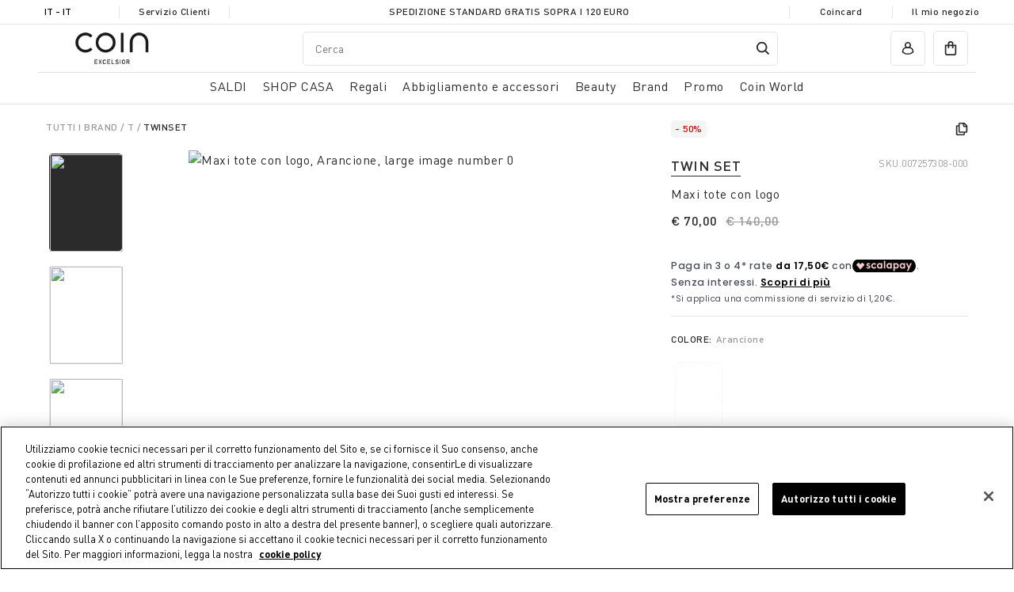

--- FILE ---
content_type: text/javascript; charset=utf-8
request_url: https://e.cquotient.com/recs/bgnw-coin_eu/products-in-a-category?callback=CQuotient._callback0&_=1768667794900&_device=mac&userId=&cookieId=&emailId=&anchors=id%3A%3A1519%7C%7Csku%3A%3A%7C%7Ctype%3A%3A%7C%7Calt_id%3A%3A&slotId=product-recommendations-m&slotConfigId=pdp_reco_einstein&slotConfigTemplate=slots%2Frecommendation%2Fpdp.isml&ccver=1.03&realm=BGNW&siteId=coin_eu&instanceType=prd&v=v3.1.3&json=%7B%22userId%22%3A%22%22%2C%22cookieId%22%3A%22%22%2C%22emailId%22%3A%22%22%2C%22anchors%22%3A%5B%7B%22id%22%3A%221519%22%2C%22sku%22%3A%22%22%2C%22type%22%3A%22%22%2C%22alt_id%22%3A%22%22%7D%5D%2C%22slotId%22%3A%22product-recommendations-m%22%2C%22slotConfigId%22%3A%22pdp_reco_einstein%22%2C%22slotConfigTemplate%22%3A%22slots%2Frecommendation%2Fpdp.isml%22%2C%22ccver%22%3A%221.03%22%2C%22realm%22%3A%22BGNW%22%2C%22siteId%22%3A%22coin_eu%22%2C%22instanceType%22%3A%22prd%22%2C%22v%22%3A%22v3.1.3%22%7D
body_size: 93
content:
/**/ typeof CQuotient._callback0 === 'function' && CQuotient._callback0({"products-in-a-category":{"displayMessage":"products-in-a-category","recs":[],"recoUUID":"04290d48-0039-4245-88be-a34886d3b924"}});

--- FILE ---
content_type: text/javascript
request_url: https://www.coin.it/on/demandware.static/Sites-coin_eu-Site/-/default/v1768651447169/js/component-MainNavigationComponent.chunk.js
body_size: 4376
content:
/*! For license information please see component-MainNavigationComponent.chunk.js.LICENSE.txt */
(window.webpackJsonp=window.webpackJsonp||[]).push([["component-MainNavigationComponent"],{"./assets/src/scripts/base/baseComponent.ts":function(e,t,n){"use strict";n.d(t,"a",(function(){return c}));var r=n("./node_modules/focus-trap/dist/focus-trap.esm.js"),i=n("./node_modules/bean/bean.js"),a=n.n(i),s=n("./assets/src/scripts/base/commonInterface.ts"),o=n("./assets/src/scripts/utilities/freeze.ts");class c extends s.a{constructor(e){super(),this._componentElement=e,this._componentElement.setAttribute("data-component-init","true"),this._checkMessages(),console.log(`%c[${this.COMPONENT_NAME}]%c initialized`,"color:orange;","color:white;")}get _el(){return this._componentElement}get _options(){const e={},t=Object.assign({},this._el.dataset);return Object.keys(t).filter((e=>e.includes("option"))).forEach((n=>{const r=c.cleanOptionKey(n);let i;i=t[n].includes("{")&&t[n].includes("}")?JSON.parse(t[n].replace(/'/g,'"')):c.convertType(t[n]),e[r]=i})),Object(o.a)(e)}get COMPONENT_NAME(){return this._el.getAttribute("data-component")}$log(e){console.log(`%c[${this.COMPONENT_NAME}]%c `,"color:orange;","color:white;",e)}static convertType(e){let t;switch(e){case"false":t=!1;break;case"true":t=!0;break;case"null":t=null;break;default:t=e}return t}static cleanOptionKey(e){const t=e.replace("option","");return`${t.charAt(0).toLocaleLowerCase()}${t.slice(1)}`}$on(e,t,n=this._el,r=null){n&&e&&t&&(r?a.a.on(n,e,r,(e=>{e&&e.stopPropagation(),t(e)})):a.a.on(n,e,(e=>{e&&e.stopPropagation(),t(e)})))}$one(e,t,n=this._el){a.a.one(n,e,t)}$off(e,t=this._el){a.a.off(t,e)}$fire(e,t=this._el){a.a.fire(t,e)}updateAriaAttributes(e){[...e.attributes].filter((e=>-1===e.nodeName.indexOf("has"))).filter((e=>e.nodeName.indexOf("aria")>-1&&("true"===e.nodeValue||"false"===e.nodeValue))).map((e=>e.nodeName)).forEach((t=>{e.setAttribute(t,"true"===e.getAttribute(t)?"false":"true")}))}initFocusTrap(e,t){const n=t||{};this.focusTrap=Object(r.a)(e,Object.assign({onActivate:function(){e.classList.add("trap","is-active")},onDeactivate:function(){e.classList.remove("is-active")}},n))}}},"./assets/src/scripts/components/MainNavigationComponent.ts":function(e,t,n){"use strict";n.r(t),n.d(t,"default",(function(){return i}));var r=n("./assets/src/scripts/base/baseComponent.ts");class i extends r.a{constructor(e){super(e),this.primaryLinks=[...document.querySelectorAll(this.SELECTORS.primaryLink)],this.primaryItems=[...document.querySelectorAll(this.SELECTORS.primaryItem)],this.backButtons=[...this._el.querySelectorAll(this.SELECTORS.backButton)],this.handleClick(),this.handleEscapeKeydown(),this.handleBack()}get Messages(){return{[this.CUSTOM_MESSAGES.BURGER.TOGGLE_MENU]:this.toggleMenu,[this.CUSTOM_MESSAGES.MENU.CLOSE]:this.forceClose}}get SELECTORS(){return{primaryItem:".js-primary-item",primaryLink:".js-primary-link",subMenu:".js-sub-menu",visuallyHiddenEl:".js-visually-hidden",backButton:".js-mobile-back",bannerCarousel:".menu-banner-carousel"}}get CLASSES(){return{isLink:"mobile-direct-category-link",isOpen:"is-open",isSelected:"is-selected",animate:"animate",visible:"is-visible",isSubMenu:"is-submenu"}}get FOCUS_TRAP_CONFIG(){return{allowOutsideClick:!0}}forceClose(){const e=(this.primaryItems||[...this._el.querySelectorAll(this.SELECTORS.primaryItem)]).find((e=>e.classList.contains(this.CLASSES.isOpen)));e&&this.toggleSubMenu(e)}toggleMenu(){this._el.classList.contains(this.CLASSES.isOpen)?(this._el.classList.remove(this.CLASSES.isOpen),this._el.classList.remove(this.CLASSES.isSubMenu)):this._el.classList.add(this.CLASSES.isOpen)}toggleSubMenu(e,t=!1){const n=e,r=n.querySelector(this.SELECTORS.primaryLink),i=n.querySelector(this.SELECTORS.subMenu),a=n.classList.contains(this.CLASSES.isOpen);this.focusTrap,this.currentTarget=e,a?(n.classList.remove(this.CLASSES.animate),window.setTimeout((()=>{n.classList.remove(this.CLASSES.isOpen),this._el.classList.remove(this.CLASSES.animate),this._el.classList.remove(this.CLASSES.isSubMenu)}),0)):(n.classList.add(this.CLASSES.isOpen),window.setTimeout((()=>{n.classList.add(this.CLASSES.animate),this._el.classList.add(this.CLASSES.animate),this._el.classList.add(this.CLASSES.isSubMenu);const e=i.querySelector(this.SELECTORS.bannerCarousel);e&&e.classList.add(this.CLASSES.visible)}),0)),this.updateAriaAttributes(r),this.updateAriaAttributes(i)}handleClick(){this.$on("click.main_menu",(e=>{e.target.classList.contains(this.CLASSES.isLink)||(e.preventDefault(),this.toggleSubMenu(e.currentTarget.parentElement))}),this._el,this.primaryLinks)}handleEscapeKeydown(){this.$on("keydown",(e=>{"Escape"==e.key&&this.toggleSubMenu(this.currentTarget,!0)}))}handleBack(){this.$on("click.backMenu",(e=>{const t=e.currentTarget.closest(this.SELECTORS.primaryItem);this.toggleSubMenu(t)}),this._el,this.backButtons)}}},"./node_modules/focus-trap/dist/focus-trap.esm.js":function(e,t,n){"use strict";n.d(t,"a",(function(){return L}));var r,i=["input","select","textarea","a[href]","button","[tabindex]","audio[controls]","video[controls]",'[contenteditable]:not([contenteditable="false"])',"details>summary:first-of-type","details"],a=i.join(","),s="undefined"==typeof Element?function(){}:Element.prototype.matches||Element.prototype.msMatchesSelector||Element.prototype.webkitMatchesSelector,o=function(e,t,n){var r=Array.prototype.slice.apply(e.querySelectorAll(a));return t&&s.call(e,a)&&r.unshift(e),r=r.filter(n)},c=function(e){var t=parseInt(e.getAttribute("tabindex"),10);return isNaN(t)?function(e){return"true"===e.contentEditable}(e)?0:"AUDIO"!==e.nodeName&&"VIDEO"!==e.nodeName&&"DETAILS"!==e.nodeName||null!==e.getAttribute("tabindex")?e.tabIndex:0:t},u=function(e,t){return e.tabIndex===t.tabIndex?e.documentOrder-t.documentOrder:e.tabIndex-t.tabIndex},l=function(e){return"INPUT"===e.tagName},d=function(e){return function(e){return l(e)&&"radio"===e.type}(e)&&!function(e){if(!e.name)return!0;var t,n=e.form||e.ownerDocument,r=function(e){return n.querySelectorAll('input[type="radio"][name="'+e+'"]')};if("undefined"!=typeof window&&void 0!==window.CSS&&"function"==typeof window.CSS.escape)t=r(window.CSS.escape(e.name));else try{t=r(e.name)}catch(e){return console.error("Looks like you have a radio button with a name attribute containing invalid CSS selector characters and need the CSS.escape polyfill: %s",e.message),!1}var i=function(e,t){for(var n=0;n<e.length;n++)if(e[n].checked&&e[n].form===t)return e[n]}(t,e.form);return!i||i===e}(e)},f=function(e,t){return!(t.disabled||function(e){return l(e)&&"hidden"===e.type}(t)||function(e,t){if("hidden"===getComputedStyle(e).visibility)return!0;var n=s.call(e,"details>summary:first-of-type")?e.parentElement:e;if(s.call(n,"details:not([open]) *"))return!0;if(t&&"full"!==t){if("non-zero-area"===t){var r=e.getBoundingClientRect(),i=r.width,a=r.height;return 0===i&&0===a}}else for(;e;){if("none"===getComputedStyle(e).display)return!0;e=e.parentElement}return!1}(t,e.displayCheck)||function(e){return"DETAILS"===e.tagName&&Array.prototype.slice.apply(e.children).some((function(e){return"SUMMARY"===e.tagName}))}(t)||function(e){if(l(e)||"SELECT"===e.tagName||"TEXTAREA"===e.tagName||"BUTTON"===e.tagName)for(var t=e.parentElement;t;){if("FIELDSET"===t.tagName&&t.disabled){for(var n=0;n<t.children.length;n++){var r=t.children.item(n);if("LEGEND"===r.tagName)return!r.contains(e)}return!0}t=t.parentElement}return!1}(t))},p=function(e,t){return!(!f(e,t)||d(t)||c(t)<0)},b=i.concat("iframe").join(","),h=function(e,t){if(t=t||{},!e)throw new Error("No node provided");return!1!==s.call(e,b)&&f(t,e)};function m(e,t,n){return t in e?Object.defineProperty(e,t,{value:n,enumerable:!0,configurable:!0,writable:!0}):e[t]=n,e}function v(e,t){var n=Object.keys(e);if(Object.getOwnPropertySymbols){var r=Object.getOwnPropertySymbols(e);t&&(r=r.filter((function(t){return Object.getOwnPropertyDescriptor(e,t).enumerable}))),n.push.apply(n,r)}return n}var S,E=(S=[],{activateTrap:function(e){if(S.length>0){var t=S[S.length-1];t!==e&&t.pause()}var n=S.indexOf(e);-1===n||S.splice(n,1),S.push(e)},deactivateTrap:function(e){var t=S.indexOf(e);-1!==t&&S.splice(t,1),S.length>0&&S[S.length-1].unpause()}}),y=function(e){return setTimeout(e,0)},g=function(e,t){var n=-1;return e.every((function(e,r){return!t(e)||(n=r,!1)})),n},O=function(e){for(var t=arguments.length,n=new Array(t>1?t-1:0),r=1;r<t;r++)n[r-1]=arguments[r];return"function"==typeof e?e.apply(void 0,n):e},L=function(e,t){var n,i=document,a=function(e){for(var t=1;t<arguments.length;t++){var n=null!=arguments[t]?arguments[t]:{};t%2?v(Object(n),!0).forEach((function(t){m(e,t,n[t])})):Object.getOwnPropertyDescriptors?Object.defineProperties(e,Object.getOwnPropertyDescriptors(n)):v(Object(n)).forEach((function(t){Object.defineProperty(e,t,Object.getOwnPropertyDescriptor(n,t))}))}return e}({returnFocusOnDeactivate:!0,escapeDeactivates:!0,delayInitialFocus:!0},t),s={containers:[],tabbableGroups:[],nodeFocusedBeforeActivation:null,mostRecentlyFocusedNode:null,active:!1,paused:!1},l=function(e){return s.containers.some((function(t){return t.contains(e)}))},d=function(e){var t=a[e];if(!t)return null;var n=t;if("string"==typeof t&&!(n=i.querySelector(t)))throw new Error("`".concat(e,"` refers to no known node"));if("function"==typeof t&&!(n=t()))throw new Error("`".concat(e,"` did not return a node"));return n},f=function(){var e;if(null!==d("initialFocus"))e=d("initialFocus");else if(l(i.activeElement))e=i.activeElement;else{var t=s.tabbableGroups[0];e=t&&t.firstTabbableNode||d("fallbackFocus")}if(!e)throw new Error("Your focus-trap needs to have at least one focusable element");return e},b=function(){if(s.tabbableGroups=s.containers.map((function(e){var t,n,r,i=(n=[],r=[],o(e,(t=t||{}).includeContainer,p.bind(null,t)).forEach((function(e,t){var i=c(e);0===i?n.push(e):r.push({documentOrder:t,tabIndex:i,node:e})})),r.sort(u).map((function(e){return e.node})).concat(n));if(i.length>0)return{container:e,firstTabbableNode:i[0],lastTabbableNode:i[i.length-1]}})).filter((function(e){return!!e})),s.tabbableGroups.length<=0&&!d("fallbackFocus"))throw new Error("Your focus-trap must have at least one container with at least one tabbable node in it at all times")},S=function e(t){t!==i.activeElement&&(t&&t.focus?(t.focus({preventScroll:!!a.preventScroll}),s.mostRecentlyFocusedNode=t,function(e){return e.tagName&&"input"===e.tagName.toLowerCase()&&"function"==typeof e.select}(t)&&t.select()):e(f()))},L=function(e){l(e.target)||(O(a.clickOutsideDeactivates,e)?n.deactivate({returnFocus:a.returnFocusOnDeactivate&&!h(e.target)}):O(a.allowOutsideClick,e)||e.preventDefault())},C=function(e){var t=l(e.target);t||e.target instanceof Document?t&&(s.mostRecentlyFocusedNode=e.target):(e.stopImmediatePropagation(),S(s.mostRecentlyFocusedNode||f()))},A=function(e){if(!1!==a.escapeDeactivates&&function(e){return"Escape"===e.key||"Esc"===e.key||27===e.keyCode}(e))return e.preventDefault(),void n.deactivate();(function(e){return"Tab"===e.key||9===e.keyCode})(e)&&function(e){b();var t=null;if(s.tabbableGroups.length>0)if(g(s.tabbableGroups,(function(t){return t.container.contains(e.target)}))<0)t=e.shiftKey?s.tabbableGroups[s.tabbableGroups.length-1].lastTabbableNode:s.tabbableGroups[0].firstTabbableNode;else if(e.shiftKey){var n=g(s.tabbableGroups,(function(t){var n=t.firstTabbableNode;return e.target===n}));if(n>=0){var r=0===n?s.tabbableGroups.length-1:n-1;t=s.tabbableGroups[r].lastTabbableNode}}else{var i=g(s.tabbableGroups,(function(t){var n=t.lastTabbableNode;return e.target===n}));if(i>=0){var a=i===s.tabbableGroups.length-1?0:i+1;t=s.tabbableGroups[a].firstTabbableNode}}else t=d("fallbackFocus");t&&(e.preventDefault(),S(t))}(e)},w=function(e){O(a.clickOutsideDeactivates,e)||l(e.target)||O(a.allowOutsideClick,e)||(e.preventDefault(),e.stopImmediatePropagation())},k=function(){if(s.active)return E.activateTrap(n),r=a.delayInitialFocus?y((function(){S(f())})):S(f()),i.addEventListener("focusin",C,!0),i.addEventListener("mousedown",L,{capture:!0,passive:!1}),i.addEventListener("touchstart",L,{capture:!0,passive:!1}),i.addEventListener("click",w,{capture:!0,passive:!1}),i.addEventListener("keydown",A,{capture:!0,passive:!1}),n},T=function(){if(s.active)return i.removeEventListener("focusin",C,!0),i.removeEventListener("mousedown",L,!0),i.removeEventListener("touchstart",L,!0),i.removeEventListener("click",w,!0),i.removeEventListener("keydown",A,!0),n};return(n={activate:function(e){if(s.active)return this;b(),s.active=!0,s.paused=!1,s.nodeFocusedBeforeActivation=i.activeElement;var t=e&&e.onActivate?e.onActivate:a.onActivate;return t&&t(),k(),this},deactivate:function(e){if(!s.active)return this;clearTimeout(r),T(),s.active=!1,s.paused=!1,E.deactivateTrap(n);var t=e&&void 0!==e.onDeactivate?e.onDeactivate:a.onDeactivate;return t&&t(),(e&&void 0!==e.returnFocus?e.returnFocus:a.returnFocusOnDeactivate)&&y((function(){var e;S((e=s.nodeFocusedBeforeActivation,d("setReturnFocus")||e))})),this},pause:function(){return s.paused||!s.active||(s.paused=!0,T()),this},unpause:function(){return s.paused&&s.active?(s.paused=!1,b(),k(),this):this},updateContainerElements:function(e){var t=[].concat(e).filter(Boolean);return s.containers=t.map((function(e){return"string"==typeof e?i.querySelector(e):e})),s.active&&b(),this}}).updateContainerElements(e),n}}}]);
//# sourceMappingURL=../css/component-MainNavigationComponent.css.map
//# sourceMappingURL=component-MainNavigationComponent.chunk.js.map